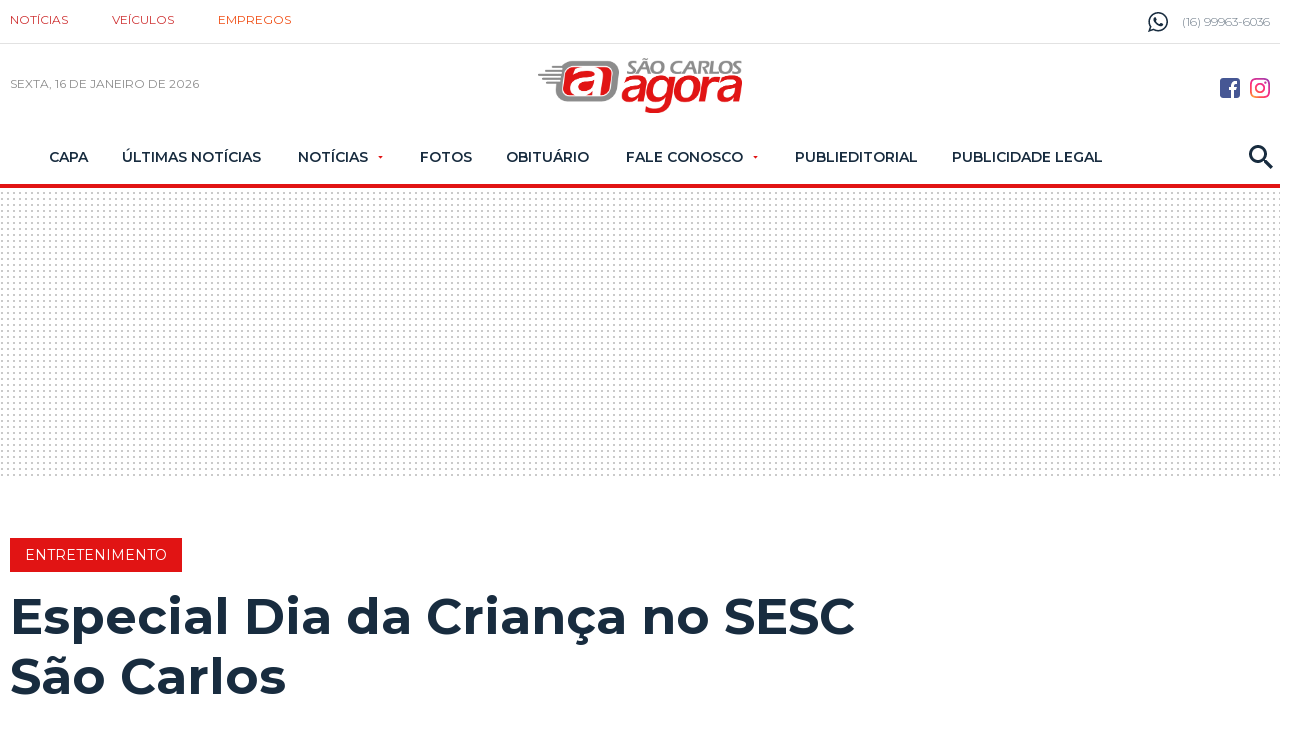

--- FILE ---
content_type: text/html; charset=utf-8
request_url: https://www.google.com/recaptcha/api2/aframe
body_size: 267
content:
<!DOCTYPE HTML><html><head><meta http-equiv="content-type" content="text/html; charset=UTF-8"></head><body><script nonce="ewPfu8yqMhs6XPfjXCAaQg">/** Anti-fraud and anti-abuse applications only. See google.com/recaptcha */ try{var clients={'sodar':'https://pagead2.googlesyndication.com/pagead/sodar?'};window.addEventListener("message",function(a){try{if(a.source===window.parent){var b=JSON.parse(a.data);var c=clients[b['id']];if(c){var d=document.createElement('img');d.src=c+b['params']+'&rc='+(localStorage.getItem("rc::a")?sessionStorage.getItem("rc::b"):"");window.document.body.appendChild(d);sessionStorage.setItem("rc::e",parseInt(sessionStorage.getItem("rc::e")||0)+1);localStorage.setItem("rc::h",'1768575687346');}}}catch(b){}});window.parent.postMessage("_grecaptcha_ready", "*");}catch(b){}</script></body></html>

--- FILE ---
content_type: application/javascript; charset=utf-8
request_url: https://fundingchoicesmessages.google.com/f/AGSKWxXP9TjAFnkFt4iaL8mTFdytg8Sod7NJpzAjAnCA99z-R55L7VHZ8AhNDME1JaTE61cmeUQiT0_R3_oK5rdGXUTWCathoHNb_AE-ZNZaraxSO3PiVpJrz3xMJisx_MQkAGIZ92NtnKudpl3G0DEccjrSfolEJ683r0iSycs8tP_J6C_TM3Njh_HRTfAe/_=336x280;_survey_ad_/abmw.asp_advertise180._ads_multi.
body_size: -1290
content:
window['f0318c2c-1407-4e4b-93ab-7caf66ffa169'] = true;

--- FILE ---
content_type: application/javascript; charset=utf-8
request_url: https://fundingchoicesmessages.google.com/f/AGSKWxVyWJ4kT0peoURSDigpHFIz2NqO3sweeMl_k_ABdUymqSoqCP4a6Us8r43nljquUO38rxnuHQNiE_M_UZapWcgc16JxfL6ubxxMkLwoJfa9HkunyXkMjJV00fxJeGW9rMb-qG-bOA==?fccs=W251bGwsbnVsbCxudWxsLG51bGwsbnVsbCxudWxsLFsxNzY4NTc1Njg3LDY3MjAwMDAwMF0sbnVsbCxudWxsLG51bGwsW251bGwsWzcsMTAsNl0sbnVsbCxudWxsLG51bGwsbnVsbCxudWxsLG51bGwsbnVsbCxudWxsLG51bGwsM10sImh0dHBzOi8vd3d3LnNhb2Nhcmxvc2Fnb3JhLmNvbS5ici9lbnRyZXRlbmltZW50by9lc3BlY2lhbC1kaWEtZGEtY3JpYW5jYS1uby1zZXNjLXNhby1jYXJsb3MvMTI2OTkvIixudWxsLFtbOCwiTTlsa3pVYVpEc2ciXSxbOSwiZW4tVVMiXSxbMTYsIlsxLDEsMV0iXSxbMTksIjIiXSxbMjQsIiJdLFsyOSwiZmFsc2UiXV1d
body_size: 146
content:
if (typeof __googlefc.fcKernelManager.run === 'function') {"use strict";this.default_ContributorServingResponseClientJs=this.default_ContributorServingResponseClientJs||{};(function(_){var window=this;
try{
var np=function(a){this.A=_.t(a)};_.u(np,_.J);var op=function(a){this.A=_.t(a)};_.u(op,_.J);op.prototype.getWhitelistStatus=function(){return _.F(this,2)};var pp=function(a){this.A=_.t(a)};_.u(pp,_.J);var qp=_.Zc(pp),rp=function(a,b,c){this.B=a;this.j=_.A(b,np,1);this.l=_.A(b,_.Nk,3);this.F=_.A(b,op,4);a=this.B.location.hostname;this.D=_.Dg(this.j,2)&&_.O(this.j,2)!==""?_.O(this.j,2):a;a=new _.Og(_.Ok(this.l));this.C=new _.bh(_.q.document,this.D,a);this.console=null;this.o=new _.jp(this.B,c,a)};
rp.prototype.run=function(){if(_.O(this.j,3)){var a=this.C,b=_.O(this.j,3),c=_.dh(a),d=new _.Ug;b=_.fg(d,1,b);c=_.C(c,1,b);_.hh(a,c)}else _.eh(this.C,"FCNEC");_.lp(this.o,_.A(this.l,_.Ae,1),this.l.getDefaultConsentRevocationText(),this.l.getDefaultConsentRevocationCloseText(),this.l.getDefaultConsentRevocationAttestationText(),this.D);_.mp(this.o,_.F(this.F,1),this.F.getWhitelistStatus());var e;a=(e=this.B.googlefc)==null?void 0:e.__executeManualDeployment;a!==void 0&&typeof a==="function"&&_.Qo(this.o.G,
"manualDeploymentApi")};var sp=function(){};sp.prototype.run=function(a,b,c){var d;return _.v(function(e){d=qp(b);(new rp(a,d,c)).run();return e.return({})})};_.Rk(7,new sp);
}catch(e){_._DumpException(e)}
}).call(this,this.default_ContributorServingResponseClientJs);
// Google Inc.

//# sourceURL=/_/mss/boq-content-ads-contributor/_/js/k=boq-content-ads-contributor.ContributorServingResponseClientJs.en_US.M9lkzUaZDsg.es5.O/d=1/exm=ad_blocking_detection_executable,kernel_loader,loader_js_executable,web_iab_us_states_signal_executable/ed=1/rs=AJlcJMzanTQvnnVdXXtZinnKRQ21NfsPog/m=cookie_refresh_executable
__googlefc.fcKernelManager.run('\x5b\x5b\x5b7,\x22\x5b\x5bnull,\\\x22saocarlosagora.com.br\\\x22,\\\x22AKsRol98-DxJTqnWwcwUGjG4FiurZ6TZoNZ_wYPXm89MhNgmWaQJPZOdyu7FBKpeSHSHAMnMuYZymg_19p8ylR003BuK5-VGPrqA3tfWmsx-rqZFDIO8B-JdzWIJ9Hhj3cUA1Qupc28TSlv3zxzzSvjax3QHenqzow\\\\u003d\\\\u003d\\\x22\x5d,null,\x5b\x5bnull,null,null,\\\x22https:\/\/fundingchoicesmessages.google.com\/f\/AGSKWxXJjumC8k0ip-FEsQ2g7lS84jdFOltPahAkqRWdY9u6dsRD3U3A0Uk9VLDLrO0ry0wma-Sb-1v6XhtRpbixHRuYXrVcrkNzbioHMGNzl30L7R7t3BOwNS9ZKdKeLjc9AfZdbglZ0A\\\\u003d\\\\u003d\\\x22\x5d,null,null,\x5bnull,null,null,\\\x22https:\/\/fundingchoicesmessages.google.com\/el\/AGSKWxWUl0E1tsW8x7lIja8nsArnz-JWndVjZgcaRdhDeh7SnzQXfED8rfS5EJGLhDS2nNHHuci4Th4KeD8AbdyUuuXIdz1Rhe5Ydq4bwyhFXBZkE-3yhcLyRW8hI73hJ3gqUHQU_fxlcA\\\\u003d\\\\u003d\\\x22\x5d,null,\x5bnull,\x5b7,10,6\x5d,null,null,null,null,null,null,null,null,null,3\x5d\x5d,\x5b2,1\x5d\x5d\x22\x5d\x5d,\x5bnull,null,null,\x22https:\/\/fundingchoicesmessages.google.com\/f\/AGSKWxUP4xf5wqNemiSaglR9oulSMUXNCIy7fXU2HOYO_ZLvPMXoGV22uZP-Oo-cnY7BNkBVbPRgT5pmPxU4hiWSnnHVwPXKhXNVhKNTsFMWjT2eYTwq1JFVK3pdFuLZyR-NDkEtaFcZGQ\\u003d\\u003d\x22\x5d\x5d');}